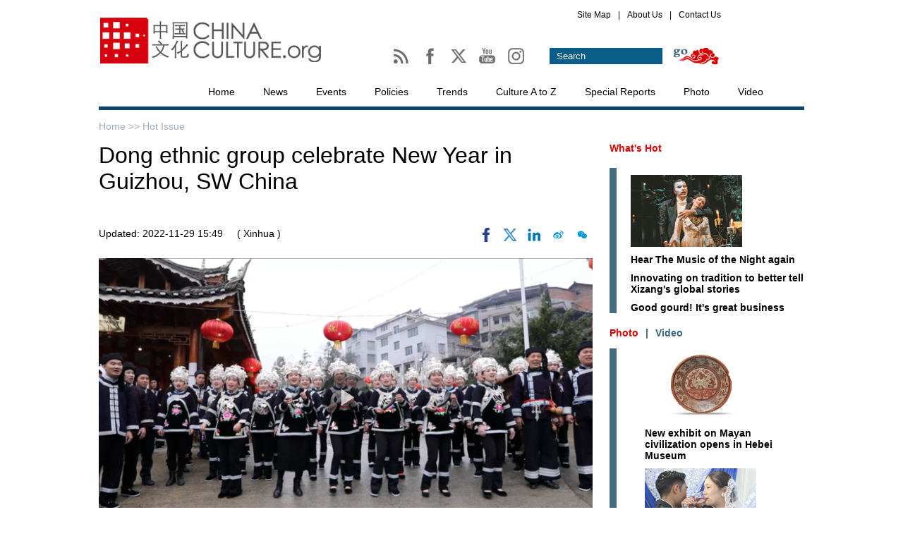

--- FILE ---
content_type: text/html;charset=UTF-8
request_url: http://en.chinaculture.org/a/202211/29/WS6385b9b2a31057c47eba1b02.html
body_size: 9521
content:
<!DOCTYPE html PUBLIC "-//W3C//DTD XHTML 1.0 Transitional//EN" "http://www.w3.org/TR/xhtml1/DTD/xhtml1-transitional.dtd">

<html xmlns="http://www.w3.org/1999/xhtml">
  <head>
    <meta http-equiv="Content-Type" content="text/html; charset=utf-8" />
    <meta name="viewport" content="width=device-width, initial-scale=1.0, minimum-scale=1.0, maximum-scale=1.0, user-scalable=no" />
    <title>Dong ethnic group celebrate New Year in Guizhou, SW China - chinaculture.org</title>
    <meta name="Keywords" content="dong,ethnic,guizhou,new year,heritage,culture,tradition" />
    <meta name="Description" content="People of the Dong ethnic group in Southwest China&#39;s Guizhou have celebrated their new year with traditional activities." />
    
      <meta property="og:xi" content="0" />
      <meta property="og:title" content="Dong ethnic group celebrate New Year in Guizhou, SW China" />
      <meta property="og:recommend" content="0" />
      <meta property="og:url" content="http://en.chinaculture.org/a/202211/29/WS6385b9b2a31057c47eba1b02.html" />
      <meta property="og:image" content="http://img2.chinadaily.com.cn/images/202211/29/6385b9b2a31057c4b4b091db.png" />
      
      <meta name="twitter:card" content="summary_large_image" />
      <meta name="twitter:site" content="@Chinacultureorg" />
      <meta name="twitter:title" content="Dong ethnic group celebrate New Year in Guizhou, SW China" />
      <meta name="twitter:description" content="People of the Dong ethnic group in Southwest China&#39;s Guizhou have celebrated their new year with traditional activities." />
      
        
        <meta name="twitter:image:src" content="http://img2.chinadaily.com.cn/images/202211/29/6385b9b2a31057c4b4b091de.png" />
        
        
        
        <meta name="twitter:image" content="http://img2.chinadaily.com.cn/images/202211/29/6385b9b2a31057c4b4b091de.png" />
        
        
      
      
      
      
      <meta name="shareImg" content="//img2.chinadaily.com.cn/images/202211/29/6385b9b2a31057c4b4b091db.png" />
      <meta name="msapplication-TileImage" content="http://en.chinaculture.org/image_e/2021/logo.jpg" />
      <link rel="apple-touch-icon-precomposed" href="http://en.chinaculture.org/image_e/2021/logo.jpg" />
    
    <link type="text/css" rel="stylesheet" href="//img2.chinadaily.com.cn/static/2020chinaculture/css/publicstyle.css?ver=10" />
    <link type="text/css" rel="stylesheet" href="//img2.chinadaily.com.cn/static/2020chinaculture/css/articstyle.css?ver=10" />
    <script type="text/javascript" xml:space="preserve" src="//img2.chinadaily.com.cn/static/2020chinaculture/js/qiehuan.js"></script><!--标签切换-->
    <script type="text/javascript" xml:space="preserve" src="//img2.chinadaily.com.cn/static/2020chinaculture/js/beijin.js?ver=2"></script><!--鼠标划上变色-->
    <script type="text/javascript" charset="utf-8" rel="stylesheet" xml:space="preserve" src="//img2.chinadaily.com.cn/static/2020chinaculture/js/search11.js"></script>
    <script type="text/javascript" charset="utf-8" rel="stylesheet" xml:space="preserve" src="//img2.chinadaily.com.cn/static/common/js/jquery.min-2.1.4.js"></script>
    <script type="text/javascript" charset="utf-8" rel="stylesheet" xml:space="preserve" src="//img2.chinadaily.com.cn/static/common/js/jweixin-1.0.0.js"></script>
    <script type="text/javascript" src="//www.chinadaily.com.cn/js/2020/qrcode.min.js" xml:space="preserve"></script><!--二维码生成-->
    <script src="//share.chinadaily.com.cn/wxshare/js/jsonps.js" xml:space="preserve"></script>
    
      <meta name="articaltype" content="VIDEO" />
      <meta name="filetype" content="1" />
      <meta name="publishedtype" content="1" />
      <meta name="pagetype" content="1" />
      <meta name="catalogs" content="5f967aeca31024ad0ba80fc1" />
      <meta name="contentid" content="WS6385b9b2a31057c47eba1b02" />
      <meta name="publishdate" content="2022-11-29" />
      <meta name="editor" content="顾馨" />
      <meta name="author" content="顾馨" />
      <meta name="source" content="Xinhua" />

      <!--来源-->
      <meta name="webterren_speical" content="6" />
      <meta name="sourcetype" content="6" />
    
  </head>

  <body>
    <script type="text/javascript" xml:space="preserve">

      function is_weixin(){
        var ua = navigator.userAgent.toLowerCase();
        if(ua.match(/MicroMessenger/i)=="micromessenger") {
          return true;
        } else {
          return false;
        }
      }
      var url =location.href;
      if(is_weixin()){
        console.log("微信验证");
        $.post('https://share.chinadaily.com.cn/wxshare/api/wxinit', {url:url}, function(data){
          wx.config({
            debug: false,
            appId: data.appid,
            timestamp: data.timestamp,
            nonceStr: data.noncestr,
            signature: data.sign,
            jsApiList: ['onMenuShareTimeline','onMenuShareAppMessage']
          }),
            wx.ready(function(){
            console.log("微信验证成功!");
            wx.onMenuShareTimeline({
              title: 'Dong ethnic group celebrate New Year in Guizhou, SW China',
              link: url,
              imgUrl: 'http://img2.chinadaily.com.cn/images/202211/29/6385b9b2a31057c4b4b091e2.png'
            });
            var data = {
              title: 'Dong ethnic group celebrate New Year in Guizhou, SW China',
              desc: 'People of the Dong ethnic group in Southwest China\'s Guizhou have celebrated their new year with traditional activities.',
              link: url,
              imgUrl: 'http://img2.chinadaily.com.cn/images/202211/29/6385b9b2a31057c4b4b091e2.png'
            };
            wx.onMenuShareAppMessage(data);
          }),
            wx.error(function(res){
            console.log("微信验证失败!");
          })
        });
      }
    </script>
    
        <!--头部-->
    <div class="cur-top">
      <div class="cur-top-one">
        <a href=""><img src="//img2.chinadaily.com.cn/static/2020chinaculture/img/bg-2.jpg" /></a>
      </div>
      <div class="cur-top-two">
        <div class="cur-map">
          <ul>
            <li><a href="http://en.chinaculture.org/sitemap">Site Map</a></li>
            <li><a href="">|</a></li>
            <li><a href="http://en.chinaculture.org/about">About Us</a></li>
            <li><a href="">|</a></li>
            <li><a href="http://en.chinaculture.org/contact">Contact Us</a></li>
          </ul>
        </div>
        <div class="cur-map-bottom">
          <div class="cur-map-bottom-left">
            <span><a href="http://en.chinaculture.org//Chinaculture-RSS.xml">
              <img src="http://en.chinaculture.org//image_e/2014WenTong/ico-1.jpg" id="Image1" onMouseOver="MM_swapImage('Image1','','http://en.chinaculture.org//image_e/2014WenTong/1ico-1.jpg',1)" onMouseOut="MM_swapImgRestore()" />
              </a></span> 
            <span><a href="http://www.facebook.com/pages/Chinacultureorg/1575300589358145?fref=ts">
              <img src="http://en.chinaculture.org//image_e/2014WenTong/ico-2.jpg" id="Image2" onMouseOver="MM_swapImage('Image2','','http://en.chinaculture.org//image_e/2014WenTong/2ico-2.jpg',1)" onMouseOut="MM_swapImgRestore()" />
              </a></span>
            <span><a href="https://twitter.com/chinacultureorg">
              <img src="https://www.chinadaily.com.cn/image_e/2024/x01.jpg" id="Image3" onMouseOver="MM_swapImage('Image3','','https://www.chinadaily.com.cn/image_e/2024/x02.jpg',1)" onMouseOut="MM_swapImgRestore()" />
              </a></span>
            <span><a href="https://youtube.com/chinacultureorg">
              <img src="http://en.chinaculture.org//image_e/2014WenTong/youtube01.jpg" id="Image4" onMouseOver="MM_swapImage('Image4','','http://en.chinaculture.org//image_e/2014WenTong/youtube02.jpg',1)" onMouseOut="MM_swapImgRestore()" />
              </a></span>
            <span><a href="https://www.instagram.com/china_culture/"><img src="http://en.chinaculture.org//image_e/2014WenTong/ins01.jpg" id="Image5" onMouseOver="MM_swapImage('Image5','','http://en.chinaculture.org//image_e/2014WenTong/ins02.jpg',1)" onMouseOut="MM_swapImgRestore()" /></a></span>   
          </div>
         <div class="cur-map-bottom-right">
             <form name="searchform" method="get" action="http://newssearch.chinadaily.com.cn/chinaculture/search" onSubmit="return do_search(this)" target="_blank" style="margin:0px; padding:0px; ">
          <p>
            <input class="text1" type="text" value="Search" name="query" id="searchText" onfocus="cleanword(this)" />
          </p>
          <p>
            <input class="sub" type="submit" value="" onClick="javascript:forumsubmit()" />
          </p>
        </form>
          </div>
        </div>
      </div>
    </div>
    <!--导航-->
    <div class="links">
      <ul>
        <li><a href="//en.chinaculture.org" target="_blank">Home</a></li>
        <!-- News 5f967aeaa31024ad0ba80f85-->
        <li>
          <a target="_blank" href="http://en.chinaculture.org/news">News</a>
          </li>
        <!-- Events 	5f967aeaa31024ad0ba80f80 -->
        <li>
          <a target="_blank" href="http://en.chinaculture.org/events">Events</a>
          </li>
        <!-- Policy 5f967aeaa31024ad0ba80f87 -->
        <li>
          <a target="_blank" href="http://en.chinaculture.org/policy">Policies</a>
          </li>
        <!-- Trends 5f967aeaa31024ad0ba80f8a -->
        <li>
          <a target="_blank" href="http://en.chinaculture.org/trends">Trends</a>
          </li>
        <!-- culture a-z 5f967aeaa31024ad0ba80f7e -->
        <li>
          <a target="_blank" href="http://en.chinaculture.org/culturea-z">Culture A to Z</a>
          </li>
        <!-- Special Reports  	5f967aeaa31024ad0ba80f8f -->
        <li>
          <a target="_blank" href="http://en.chinaculture.org/special_reports">Special Reports</a>
          </li>
        <!-- Photo 5f967aeaa31024ad0ba80f86 -->
        <li>
          <a target="_blank" href="http://en.chinaculture.org/photo">Photo</a>
          </li>
        <!-- Video 5f97d765a31024ad0ba8152d -->
        <li>
          <a target="_blank" href="http://en.chinaculture.org/video">Video</a>
          </li>
      </ul>
    </div>
        <div class="top-mobile" style="position:relative;">
      <div class="ico-menu">
        <img src="//img2.chinadaily.com.cn/static/2020chinaculture/img/menu-mon.png" />
      </div>
      <div class="logo">
        <a href="http://en.chinaculture.org" target="_top"><img src="http://en.chinaculture.org/image_e/2017/a-1.jpg" /></a>
      </div>
      <div class="ico-cn">
        
      </div>
    </div>
    <div class="m-menu">
      <ul>
        <li><a href="http://newssearch.chinadaily.com.cn/chinaculture/search" target="_top">Search</a></li>
        <li><a href="//en.chinaculture.org" target="_top">Home</a></li>
        <li>
          <a target="_top" href="http://en.chinaculture.org/news">News</a>
        </li>
        <li>
          <a target="_top" href="http://en.chinaculture.org/events">Events</a>
        </li>
        <li>
          <a target="_top" href="http://en.chinaculture.org/policy">Policies</a>
        </li>
        <li>
          <a target="_top" href="http://en.chinaculture.org/trends">Trends</a>
        </li>
        <li>
          <a target="_top" href="http://en.chinaculture.org/culturea-z">Culture A to Z</a>
        </li>
        <li>
          <a target="_top" href="http://en.chinaculture.org/special_reports">Special Reports</a>
        </li>
        <li>
          <a target="_top" href="http://en.chinaculture.org/photo">Photo</a>
        </li>
        <li>
          <a target="_top" href="http://en.chinaculture.org/video">Video</a>
        </li>
      </ul>
    </div>
  


    <div class="all">
      <!--面包屑导航-->
      <div class="bread-two">
        <a href="//en.chinaculture.org" target="_blank" shape="rect">Home &gt;&gt; </a><a target="_blank" shape="rect" href="http://en.chinaculture.org/news/hotissue">Hot Issue</a>
        <img class="share-ico" src="//img2.chinadaily.com.cn/static/2020chinaculture/img/share.png" />
      </div>
      <!--左边-->
      <div class="cur-left">
        <h1>Dong ethnic group celebrate New Year in Guizhou, SW China</h1>
        <h2></h2>
        <div class="artic-one">
          <span class="pubdate">Updated:  2022-11-29 15:49</span>
          <span class="source">( Xinhua )</span>
          <span class="sharearea">
            <a title="facebook" style="cursor:pointer; " target="_blank" shape="rect" href="https://www.facebook.com/sharer.php?title=Dong ethnic group celebrate New Year in Guizhou, SW China&amp;u=http://en.chinaculture.org/a/202211/29/WS6385b9b2a31057c47eba1b02.html"><img src="https://www.chinadaily.com.cn/image_e/2020/facebook.png" height="17px" /></a>
            <a title="twitter" style="cursor:pointer;" target="_blank" shape="rect" href="https://twitter.com/share?text=Dong ethnic group celebrate New Year in Guizhou, SW China&amp;url=http://en.chinaculture.org/a/202211/29/WS6385b9b2a31057c47eba1b02.html"><img src="https://www.chinadaily.com.cn/image_e/2024/x.png" /></a>
            <a title="linkedin" style="cursor:pointer;" target="_blank" shape="rect" href="http://www.linkedin.com/shareArticle?mini=true&amp;title=Dong ethnic group celebrate New Year in Guizhou, SW China&amp;url=http://en.chinaculture.org/a/202211/29/WS6385b9b2a31057c47eba1b02.html"><img src="https://www.chinadaily.com.cn/image_e/2020/linkedin.png" /></a>
            <a title="weibo" style="cursor:pointer;" target="_blank" shape="rect" href="https://service.weibo.com/share/share.php?appkey=2152474398&amp;type=3&amp;title=Dong ethnic group celebrate New Year in Guizhou, SW China&amp;pic=http://img2.chinadaily.com.cn/images/202211/29/6385b9b2a31057c4b4b091db.png&amp;url=http://en.chinaculture.org/a/202211/29/WS6385b9b2a31057c47eba1b02.html"><img src="//img2.chinadaily.com.cn/static/common/img/wb.png" /></a>
            <a title="weixin" style="cursor:pointer;" shape="rect"><img id="weixinqrcode" src="//img2.chinadaily.com.cn/static/common/img/wx.png" /></a>
          </span>
        </div>
        <div id="qrcode">
          <span>Share - WeChat<img src="https://www.chinadaily.com.cn/image_e/2020/timg.jpg" width="20px" height="20px" /></span>
          <div id="qrcodearea">
          </div>
        </div>
        <div class="share">
          <div class="share-core">
            <a title="weibo" target="_blank" shape="rect" href="https://service.weibo.com/share/share.php?appkey=2152474398&amp;type=3&amp;title=Dong ethnic group celebrate New Year in Guizhou, SW China&amp;pic=http://img2.chinadaily.com.cn/images/202211/29/6385b9b2a31057c4b4b091db.png&amp;url=http://en.chinaculture.org/a/202211/29/WS6385b9b2a31057c47eba1b02.html"><img src="//www.chinadaily.com.cn/image_e/2020/share/weibo.png" /></a>
            <a title="facebook" target="_blank" shape="rect" href="https://www.facebook.com/sharer.php?title=Dong ethnic group celebrate New Year in Guizhou, SW China&amp;u=http://en.chinaculture.org/a/202211/29/WS6385b9b2a31057c47eba1b02.html"><img src="//www.chinadaily.com.cn/image_e/2020/share/facebook.png" /></a>
            <a title="twitter" target="_blank" shape="rect" href="https://twitter.com/share?text=Dong ethnic group celebrate New Year in Guizhou, SW China&amp;url=http://en.chinaculture.org/a/202211/29/WS6385b9b2a31057c47eba1b02.html"><img src="//www.chinadaily.com.cn/image_e/2020/share/twitter.png" /></a>
            <a title="linkedin" target="_blank" shape="rect" href="http://www.linkedin.com/shareArticle?mini=true&amp;title=Dong ethnic group celebrate New Year in Guizhou, SW China&amp;url=http://en.chinaculture.org/a/202211/29/WS6385b9b2a31057c47eba1b02.html"><img src="//www.chinadaily.com.cn/image_e/2020/share/linkedin.png" /></a>
          </div>
          <div class="share-close">
            <span>CLOSE</span>
          </div>
        </div>
        <div id="Content" class="artic-three">
           
          <iframe scrolling="no" frameborder="0" allowfullscreen="true" id="playerFrameP" src="https://v-hls.chinadaily.com.cn/playerv2/index.html?src=//v-hls.chinadaily.com.cn/stream/606633/c4dd10e3-cdf1-45d5-93b7-91e144f6b455/b671b008-6805-485e-9cbe-2075b64eebec_h.m3u8&amp;p=//img2.chinadaily.com.cn/images/202211/29/6385b9b2a31057c4b4b091de.png&amp;l=en&amp;ra=16:9&amp;c=5f967aeca31024ad0ba80fc1&amp;s=WS6385b9b2a31057c47eba1b02&amp;d=20221129154946&amp;t=Dong+ethnic+group+celebrate+New+Year+in+Guizhou%2C+SW+China"> </iframe>
        
        
          <p>People of the Dong ethnic group in Southwest China's Guizhou have celebrated their new year with traditional activities.</p>

        </div>
        <!--分页-->
        
      
    
        <div class="selectpage">
          <!--移动分页-->
          
        </div>
        <!-- Related Stories-->
        <!-- <cms:storylist th:attr="channelId=|${site.dirname}|,type='column',columnId=|${column.uuid}|,count='10'">
<div class="all-title-article">
Related Stories
</div>

<div class="relate">
<ul><th:block th:each="story,iterStat:${storyList}">
<li th:unless="${#arrays.isEmpty(story.editorRecommends)}" th:each="s,i:${story.editorRecommends}"><a th:href="${s.url}" th:utext="${s.title}" target="_blank"></a></li>
</th:block>
</ul>

</div>

</cms:storylist>	-->
        <script xml:space="preserve">
          //<![CDATA[
          $(document).ready(function(){
            $(".ico-menu").click(function(){
              if($(".m-menu").css("display")=='block')
                $(".m-menu").hide();
              else $(".m-menu").show();
            });
            $(".all").click(function(){
              if($(".m-menu").css("display")=='block')
                $(".m-menu").hide();
            });
            $(".logo").click(function(){
              if($(".m-menu").css("display")=='block')
                $(".m-menu").hide();
            });
            $(".ico-cn").click(function(){
              if($(".m-menu").css("display")=='block')
                $(".m-menu").hide();
            });
            /*以下为分享*/
            $("#weixinqrcode").click(function(){
              $(".moreshare").hide();
              if($("#qrcode").css("display")=='block')
                $("#qrcode").hide();
              else $("#qrcode").show();
            });
            $("#qrcode span img").click(function(){
              if($("#qrcode").css("display")=='block')
                $("#qrcode").hide();
            });
            var qrcode = new QRCode(document.getElementById("qrcodearea"), {
              width : 180,
              height : 180
            });
            var curUrl = location.href;
            qrcode.makeCode(curUrl);
            $(".share-ico").click(function(){
              if($(".share").css("display")=='block')
                $(".share").hide();
              else $(".share").show();
            });
            $(".share-close").click(function(){
              $(".share").hide();
            });
            $(".top-mobile").click(function(){
              if($(".share").css("display")=='block')
                $(".share").hide();
            });
            $(".cur-left").click(function(){
              if($(".share").css("display")=='block')
                $(".share").hide();
            });
          });
          //]]>
        </script>
        <div class="tabbb">
          <!-- 点击切换1 begin -->
          <div class="Menuboxb-p">
            <ul>
              <li id="twooo1" onmouseover="setTabbb('twooo',1,8)" class="hover3">News </li>
              <li id="twooo2" onmouseover="setTabbb('twooo',2,8)">Events</li>
              <li id="twooo3" onmouseover="setTabbb('twooo',3,8)">Trends </li>
              <li id="twooo4" onmouseover="setTabbb('twooo',4,8)"> Culture A-Z</li>

            </ul>
          </div>
          <div class="Contentboxb-p">
            <div id="conbb_twooo_1">
              <div class="c-p">
                
                  
                
              </div>
              <div class="f-u">
                
                  <ul>
                      <li><a target="_blank" shape="rect" href="//en.chinaculture.org/a/202511/17/WS691ae99da310d6866eb29e98.html">Wuxi celebrated as China's first UNESCO City of Music</a></li>
                      <li><a target="_blank" shape="rect" href="//en.chinaculture.org/a/202511/17/WS691ae0f6a310d6866eb29e7a.html">New exhibit on Mayan civilization opens in Hebei Museum</a></li>
                      <li><a target="_blank" shape="rect" href="//en.chinaculture.org/a/202511/17/WS691a62eea310d6866eb29c42.html">Homebound youth stir rural revival</a></li>
                      <li><a target="_blank" shape="rect" href="//en.chinaculture.org/a/202511/17/WS691a6196a310d6866eb29c36.html">Creating cultural harmony across continents</a></li>
                      <li><a target="_blank" shape="rect" href="//en.chinaculture.org/a/202511/17/WS691a5b5ca310d6866eb29c14.html">Butterfly motifs shape orchestra's inaugural Italy tour</a></li>
                      <li><a target="_blank" shape="rect" href="//en.chinaculture.org/a/202511/17/WS691a5aa0a310d6866eb29c0d.html">Hear The Music of the Night again</a></li>
                  </ul>
                
              </div>
            </div>
            <div id="conbb_twooo_2" style="display:none">
              <div class="c-p">
                
                  
                    <a target="_blank" shape="rect" href="//en.chinaculture.org/a/202009/30/WS5fc45db5a31024ad0ba98657.html"><img src="//img2.chinadaily.com.cn/images/202012/02/5fc7320ea31024adbda5d0e8.jpeg" /></a>
                    <p><a target="_blank" shape="rect" href="//en.chinaculture.org/a/202009/30/WS5fc45db5a31024ad0ba98657.html">Wuhan's landmark tower to open night tours</a></p>
                  
                
              </div>
              <div class="f-u">
                
                  <ul>
                      <li><a target="_blank" shape="rect" href="//en.chinaculture.org/a/202511/08/WS690ea819a310fc20369a3e73.html">Finding unity in the spirit of tai chi</a></li>
                      <li><a target="_blank" shape="rect" href="//en.chinaculture.org/a/202511/06/WS690be420a310bfcd27fc50e1.html">Gilded in gold</a></li>
                      <li><a target="_blank" shape="rect" href="//en.chinaculture.org/a/202510/27/WS68ff12f1a310f735438b72a9.html">Stamp honors Taiwan's restoration day</a></li>
                      <li><a target="_blank" shape="rect" href="//en.chinaculture.org/a/202510/17/WS68f2052da310f735438b5a0d.html">'Beijing in Translation' special stand dazzles at Frankfurt Book Fair</a></li>
                      <li><a target="_blank" shape="rect" href="//en.chinaculture.org/a/202510/17/WS68f20169a310f735438b5a00.html">Handel's Rinaldo brings Baroque splendor to Beijing</a></li>
                      <li><a target="_blank" shape="rect" href="//en.chinaculture.org/a/202510/15/WS68ef5b91a310f735438b5273.html">Former Italian PM calls for new initiatives to strengthen Europe-China relations</a></li>
                  </ul>
                
              </div>

            </div>
            <div id="conbb_twooo_3" style="display:none">
              <div class="c-p">
                
                  
                
              </div>
              <div class="f-u">
                
                  <ul>
                      <li><a target="_blank" shape="rect" href="//en.chinaculture.org/a/202511/04/WS69094dc7a310f215074b8c07.html">Women entrepreneurs transforming rural communities</a></li>
                      <li><a target="_blank" shape="rect" href="//en.chinaculture.org/a/202511/04/WS69094a1da310f215074b8bf3.html">Fresh beef from food chains redefines fine dining with provenance and texture</a></li>
                      <li><a target="_blank" shape="rect" href="//en.chinaculture.org/a/202511/03/WS6907f1bea310f215074b8897.html">The light beyond our sight</a></li>
                      <li><a target="_blank" shape="rect" href="//en.chinaculture.org/a/202510/06/WS68e332cfa310f735438b3a62.html">Dual holidays, boom in family travel boosting tourism demand</a></li>
                      <li><a target="_blank" shape="rect" href="//en.chinaculture.org/a/202510/06/WS68e32c4ba310f735438b3a44.html">Yangtze porpoise swims back from the brink</a></li>
                      <li><a target="_blank" shape="rect" href="//en.chinaculture.org/a/202510/06/WS68e328f4a310f735438b3a27.html">Visa policies bring more visitors to Bali, beyond</a></li>
                  </ul>
                
              </div>

            </div>
            <div id="conbb_twooo_4" style="display:none">
              <div class="c-p">
                
                  
                    <a target="_blank" shape="rect" href="//en.chinaculture.org/a/202511/07/WS690d360ea310bfcd27fc54ff.html"><img src="//img2.chinadaily.com.cn/images/202511/07/690d360ea310bfcda0014da1.jpeg" /></a>
                    <p><a target="_blank" shape="rect" href="//en.chinaculture.org/a/202511/07/WS690d360ea310bfcd27fc54ff.html">Start of Winter: Prelude to winter</a></p>
                  
                
              </div>
              <div class="f-u">
                
                  <ul>
                      <li><a target="_blank" shape="rect" href="//en.chinaculture.org/a/202508/23/WS68a90488a310851ffdb4fae0.html">End of Heat: End of Summer</a></li>
                      <li><a target="_blank" shape="rect" href="//en.chinaculture.org/a/202508/07/WS6893eb3ca3108a99c19058a3.html">Start of Autumn: Summer's last verse</a></li>
                      <li><a target="_blank" shape="rect" href="//en.chinaculture.org/a/202507/22/WS687ec808a310ad07b5d911fd.html">Major Heat: Midsummer deepens</a></li>
                      <li><a target="_blank" shape="rect" href="//en.chinaculture.org/a/202506/11/WS68494741a310a04af22c5aad.html">Dragon Boat Festival: How did the ancients use mugwort to prevent disease?</a></li>
                      <li><a target="_blank" shape="rect" href="//en.chinaculture.org/a/202506/11/WS6849449da310a04af22c5aa4.html">Dragon Boat Festival: Why do people eat 'zongzi'?</a></li>
                      <li><a target="_blank" shape="rect" href="//en.chinaculture.org/a/202505/30/WS64929af5a310bf8a75d6b1e3.html">Living Heritage: Duanwu</a></li>
                  </ul>
                
              </div>
            </div>
          </div>
        </div>
        
          
        
      </div>
      <!--右边-->
      <div class="cur-right">
        <!--大标题-->
        <div class="all-title">
         
<a target="_blank" shape="rect" href="//en.chinaculture.org/whatshot">What's Hot</a>

        </div>
        <!--Special Reports -->
        <div class="cur-right-one-p">
          
            
              <div class="cur-sp-p">
                <a target="_blank" shape="rect" href="//en.chinaculture.org/a/202511/17/WS691a5aa0a310d6866eb29c0d.html"><img src="//img2.chinadaily.com.cn/images/202511/17/691a5aa0a310d68600f26e19.jpeg" /></a>
                <p><a target="_blank" shape="rect" href="//en.chinaculture.org/a/202511/17/WS691a5aa0a310d6866eb29c0d.html">Hear The Music of the Night again</a></p>
              </div>
            
            
              <div class="cur-sp-p">
                
                <p><a target="_blank" shape="rect" href="//en.chinaculture.org/a/202511/14/WS6916761ba310d6866eb29672.html">Innovating on tradition to better tell Xizang's global stories</a></p>
              </div>
            
            
              <div class="cur-sp-p">
                
                <p><a target="_blank" shape="rect" href="//en.chinaculture.org/a/202511/14/WS6916739ba310d6866eb29664.html">Good gourd! It's great business</a></p>
              </div>
            

        </div>
        <div class="tab">
          <div class="Menubox">
            <ul>
              <li id="two1" onmouseover="setTab('two',1,5)" class="hover">Photo</li>
              <li>|</li>
              <li id="two2" onmouseover="setTab('two',2,5)">Video</li>
            </ul>
          </div>
          <div class="Contentbox">
            <div id="con_two_1">
              
                
                  <div class="cur-sp-p">
                    <a target="_blank" shape="rect" href="//en.chinaculture.org/a/202511/17/WS691ae0f6a310d6866eb29e7a.html"><img src="//img2.chinadaily.com.cn/images/202511/17/691ae0f6a310d68600f2792d.jpeg" /></a>
                    <p><a target="_blank" shape="rect" href="//en.chinaculture.org/a/202511/17/WS691ae0f6a310d6866eb29e7a.html">New exhibit on Mayan civilization opens in Hebei Museum</a></p>
                  </div>
                
                
                  <div class="cur-sp-p">
                    <a target="_blank" shape="rect" href="//en.chinaculture.org/a/202511/15/WS6917d290a310d6866eb29a00.html"><img src="//img2.chinadaily.com.cn/images/202511/15/6917d290a310d68600f263e9.jpeg" /></a>
                    <p><a target="_blank" shape="rect" href="//en.chinaculture.org/a/202511/15/WS6917d290a310d6866eb29a00.html">An autumn of vows</a></p>
                  </div>
                
              
            </div>
            <div id="con_two_2" style="display:none">  
              
                
                  <div class="cur-sp-p">
                    <a target="_blank" shape="rect" href="//en.chinaculture.org/a/202511/15/WS6918030ea310d6866eb29af0.html"><img src="//img2.chinadaily.com.cn/images/202511/15/69180366a310d68600f26862.jpeg" /></a>
                    <p><a target="_blank" shape="rect" href="//en.chinaculture.org/a/202511/15/WS6918030ea310d6866eb29af0.html">From Suzhou to the stars: An artisan's embroidered vision</a></p>
                  </div>
                
                
                  <div class="cur-sp-p">
                    <a target="_blank" shape="rect" href="//en.chinaculture.org/a/202511/14/WS6916f725a310d6866eb29973.html"><img src="//img2.chinadaily.com.cn/images/202511/14/6916f725a310d68600f2603c.png" /></a>
                    <p><a target="_blank" shape="rect" href="//en.chinaculture.org/a/202511/14/WS6916f725a310d6866eb29973.html">A fun adventure with Wukong at the WIC Wuzhen Summit</a></p>
                  </div>
                
              
            </div>
          </div>
        </div>
        <!--大标题-->
        <div class="all-title">
          Most Popular
        </div>
        <!--Most Popular-->
        <div class="tabb">
          <!-- 点击切换1 begin -->
          <div class="Menuboxb">
            <ul>
              <li id="twoo1" onmouseover="setTabb('twoo',1,8)" class="hover2">This Week</li>
              <li id="twoo2" onmouseover="setTabb('twoo',2,8)">Photo</li>
            </ul>
          </div>
          <div class="Contentboxb">
            <div id="conb_twoo_1">
              <script src="https://www.chinadaily.com.cn/html/topnews/ismp_culture-7.js" type="text/javascript" xml:space="preserve"></script>
              <script type="text/javascript" xml:space="preserve">
                //<![CDATA[
                var num = cd_json.length;

                document.write('<ul>');
                for(var i=0;i<num;i++){
                  document.write('<li><a href="'+cd_json[i].url+'" target="_blank">'+cd_json[i].title+'<\/a><\/li>');
                }
                document.write('<\/ul>');
                //]]>
              </script>
            </div>
            <div id="conb_twoo_2" style="display:none">
              
                
                  <div class="p-ho">
                    <a target="_blank" shape="rect" href="//en.chinaculture.org/a/202511/17/WS691ae0f6a310d6866eb29e7a.html"><img src="//img2.chinadaily.com.cn/images/202511/17/691ae0f6a310d68600f2792d.jpeg" /></a>
                    <h3><a target="_blank" shape="rect" href="//en.chinaculture.org/a/202511/17/WS691ae0f6a310d6866eb29e7a.html">New exhibit on Mayan civilization opens in Hebei Museum</a></h3>
                  </div>
                
                
                  <div class="p-ho">
                    <a target="_blank" shape="rect" href="//en.chinaculture.org/a/202511/15/WS6917d290a310d6866eb29a00.html"><img src="//img2.chinadaily.com.cn/images/202511/15/6917d290a310d68600f263e9.jpeg" /></a>
                    <h3><a target="_blank" shape="rect" href="//en.chinaculture.org/a/202511/15/WS6917d290a310d6866eb29a00.html">An autumn of vows</a></h3>
                  </div>
                
                
                  <div class="p-ho">
                    <a target="_blank" shape="rect" href="//en.chinaculture.org/a/202511/14/WS6916c90da310d6866eb29874.html"><img src="//img2.chinadaily.com.cn/images/202511/14/6916c90da310d68600f25bce.jpeg" /></a>
                    <h3><a target="_blank" shape="rect" href="//en.chinaculture.org/a/202511/14/WS6916c90da310d6866eb29874.html">Ancient writings of East and West inspire calligraphy</a></h3>
                  </div>
                
                
                  <div class="p-ho">
                    <a target="_blank" shape="rect" href="//en.chinaculture.org/a/202511/13/WS69159c05a310d6866eb29577.html"><img src="//img2.chinadaily.com.cn/images/202511/13/69159c05a310d68600f2482e.jpeg" /></a>
                    <h3><a target="_blank" shape="rect" href="//en.chinaculture.org/a/202511/13/WS69159c05a310d6866eb29577.html">Aurora seen in Heilongjiang, NE China</a></h3>
                  </div>
                
                
                  <div class="p-ho">
                    <a target="_blank" shape="rect" href="//en.chinaculture.org/a/202511/12/WS691451eba310d6866eb29252.html"><img src="//img2.chinadaily.com.cn/images/202511/12/691451eba310d68600f23394.jpeg" /></a>
                    <h3><a target="_blank" shape="rect" href="//en.chinaculture.org/a/202511/12/WS691451eba310d6866eb29252.html">Shijiazhuang exhibit showcases paintings from Liu Liyong and his students</a></h3>
                  </div>
                
                
                  <div class="p-ho">
                    <a target="_blank" shape="rect" href="//en.chinaculture.org/a/202511/12/WS69143b71a310d6866eb29203.html"><img src="//img2.chinadaily.com.cn/images/202511/12/69143b71a310d68600f22f7b.jpeg" /></a>
                    <h3><a target="_blank" shape="rect" href="//en.chinaculture.org/a/202511/12/WS69143b71a310d6866eb29203.html">Pink-purple buckwheat fields bloom in Guizhou province</a></h3>
                  </div>
                
              
            </div>
          </div>
        </div>

      </div>
    </div>
    <div style=" clear:both">&nbsp;</div>
    
        <!--底部-->
    <div class="dibu">
      <div class="dibu-one">
        <ul>
          <li class="spic"><a href="http://en.chinaculture.org/news" target="_blank">News</a></li>
          <li><a href="http://en.chinaculture.org/news/exchange" target="_blank">Cultural Exchange</a></li>
          <li><a href="http://en.chinaculture.org/news/exclusive" target="_blank">Exclusive</a></li>
          <li><a href="http://en.chinaculture.org/news/hotissue" target="_blank">Hot Issue</a></li>
        </ul>
      </div>
      <div class="dibu-one">
        <ul>
          <li class="spic"><a href="http://en.chinaculture.org/events" target="_blank">Events </a></li>
          <li><a href="http://en.chinaculture.org/events/projects" target="_blank">Major Projects</a></li>
          <li><a href="http://en.chinaculture.org/events/listing" target="_blank">Event Listing</a></li>
          <li><a href="http://en.chinaculture.org/events/calendar" target="_blank">Calendar</a></li>
        </ul>
      </div>
      <div class="dibu-one">
        <ul>
          <li class="spic"><a href="http://en.chinaculture.org/policy" target="_blank">Policy  </a></li>
        </ul>
      </div>
      <div class="dibu-one">
        <ul>
          <li class="spic"><a href="http://en.chinaculture.org/trends" target="_blank">Trends</a></li>
        </ul>
      </div>
      <div class="dibu-one">
        <ul>
          <li class="spic"><a href="http://en.chinaculture.org/culturea-z" target="_blank">Culture A-Z</a></li>
          <li><a href="http://en.chinaculture.org/culturea-z/calligraphy-painting/" target="_blank">Calligraphy &amp; Painting</a></li>
          <li><a href="http://en.chinaculture.org/culturea-z/language-literature/" target="_blank">Language &amp; Literature</a></li>
          <li><a href="http://en.chinaculture.org/culturea-z/music-dance/" target="_blank">Music &amp; Dance</a></li>
          <li><a href="http://en.chinaculture.org/culturea-z/opera-drama/" target="_blank">Opera &amp; Drama</a></li>
          <li><a href="http://en.chinaculture.org/culturea-z/folkart/" target="_blank">Folk Art </a></li>
          <li><a href="http://en.chinaculture.org/culturea-z/film-tv/" target="_blank">Film &amp; TV</a></li>
          <li><a href="http://en.chinaculture.org/culturea-z/architecture-garden/" target="_blank">Architecture &amp; Garden</a></li>
          <li><a href="http://en.chinaculture.org/culturea-z/food-health/" target="_blank">Food &amp; Health</a></li>
          <li><a href="http://en.chinaculture.org/culturea-z/philosophy" target="_blank">Philosophy</a></li>
          <li><a href="http://en.chinaculture.org/culturea-z/handicrafts" target="_blank">Handicrafts</a></li>
          <li><a href="http://en.chinaculture.org/culturea-z/festivals-customs" target="_blank">Festivals &amp; Customs</a></li>
          <li><a href="http://en.chinaculture.org/culturea-z/clothing-ornaments" target="_blank">Clothing &amp; Ornaments</a></li>
          <li><a href="http://en.chinaculture.org/culturea-z/myths-legends" target="_blank">Myths &amp; Legends</a></li>
          <li><a href="http://en.chinaculture.org/culturea-z/heritage" target="_blank">World Heritage</a></li>
          <li><a href="http://en.chinaculture.org/culturea-z/ich" target="_blank">Intangible Cultural Heritage</a></li>

        </ul>
      </div>
      <div class="dibu-one">
        <ul>
          <li class="spic"><a href="http://en.chinaculture.org/special_reports" target="_blank">  Special Reports </a></li>
        </ul>
      </div>
      <div class="dibu-one">
        <ul>
          <li class="spic"><a href="#">Photo &amp; Video </a></li>
          <li><a href="http://en.chinaculture.org/photo" target="_blank">Photo</a></li>
          <li><a href="http://en.chinaculture.org/video" target="_blank">Video</a></li>
        </ul>
      </div>
      <div class="dibu-one">
        <ul>
          <li class="spic"><a href="http://en.chinaculture.org/50011363" target="_blank"> Services</a></li>
          <li><a href="http://en.chinaculture.org/50011363/institutions" target="_blank">Institutions</a></li>
          <li><a href="http://en.chinaculture.org/50011363/troupes" target="_blank">Troupes </a></li>
          <li><a href="http://en.chinaculture.org/50011363/museums" target="_blank">Museums</a></li>
          <li><a href="http://en.chinaculture.org/50011363/embassies" target="_blank">Culture Sections of Chinese Embassies</a></li>
          <li><a href="http://en.chinaculture.org/50011363/ccc" target="_blank">China Cultural Centers</a></li>
        </ul>
        <img src="https://www.chinadaily.com.cn/image_e/2024/share-bottom20240813.jpg" usemap="#Map" border="0" />
        <map name="Map" id="Map">
          <area shape="circle" coords="40,46,18" href="http://www.facebook.com/pages/Chinacultureorg/1575300589358145?fref=ts" />
          <area shape="circle" coords="87,46,18" href="https://twitter.com/chinacultureorg" />
          <area shape="circle" coords="134,46,18" href="https://youtube.com/chinacultureorg" />
          <area shape="circle" coords="182,47,18" href="https://www.instagram.com/china_culture/ " />
        </map>
      </div>
    </div>
    <div class="footer">
      <div class="ic-o"><a href="http://en.chinaculture.org/index.html"><img src="http://en.chinaculture.org/image_e/2014WenTong/p-11.jpg" /></a></div>
      <div class="ic-u">
        <p>Presented by Chinaculture Registration Number: 京ICP备13028878号-4</p>
        <p>Copyright © <script>

          var oTime = new Date();
          document.write(oTime.getFullYear());

          </script> Ministry of Culture and Tourism, P.R.China. All rights reserved</p>
        <p><a href="http://www.beian.gov.cn/portal/registerSystemInfo?recordcode=11010502035176" style="color:#000; text-decoration:none;" target="_blank"><img border="0" style="float:left;" src="//img2.chinadaily.com.cn/static/2020chinaculture/img/gwab.png" />京公网安备 11010502035176号</a></p>
      </div>
    </div>
    <div class="m-footer">
      <p>Presented by Chinaculture Registration Number: 京ICP备13028878号-4</p>
      <p>Copyright © <script>

        var oTime = new Date();
        document.write(oTime.getFullYear());

        </script> Ministry of Culture and Tourism, P.R.China. All rights reserved</p>
      <p><a href="http://www.beian.gov.cn/portal/registerSystemInfo?recordcode=11010502035176" target="_blank"><img border="0" style="float:left;" src="//img2.chinadaily.com.cn/static/2020chinaculture/img/gwab.png" />京公网安备 11010502035176号</a></p>
    </div>
  

    
      <div style="display:none">
        <script type="text/javascript">
          //<![CDATA[
          document.write(unescape("%3Cscript src='//cl2.webterren.com/webdig.js?z=16' type='text/javascript'%3E%3C/script%3E"));
          //]]>
        </script>
        <script type="text/javascript">
          //<![CDATA[
          wd_paramtracker("_wdxid=000000000000000000000000000000000000000000")
          //]]>
        </script>
      </div>
      <!--心动统计系统 -->
      <script src="https://xd.cdurl.cn/xdsens/autotrack.js" type="text/javascript" data-config="{'host':'//xd.cdurl.cn/receiver', 'project':'Chinadailyvideo','token':'a5a00812e91149238d371a308cb61e40'}"></script>
    

  </body>

       <script>
    //<![CDATA[
    document.addEventListener("DOMContentLoaded", function() {
      // 获取div#Content中的所有iframe
      const contentDiv = document.getElementById('Content');
      if (contentDiv) {
        const targetIframes = contentDiv.querySelectorAll("iframe");
        
        // 遍历并执行调整函数
        targetIframes.forEach(iframe => {
          adjustIframeContainerSize(iframe);
        });
      } else {
        console.warn('未找到div#Content元素');
      }
    });

    function adjustIframeContainerSize(iframe) {
      if (!iframe) {
        console.warn('未找到 iframe 元素');
        return;
      }

      // 获取iframe的ID
      const iframeId = iframe.id.replace(/[^a-zA-Z]/g, "");
      console.log(iframeId)
      let vr;

      // 根据不同ID设置不同的ra值
      if (iframeId === 'playerFrameN') {
        // 从src中提取ra参数
        const iframeSrc = iframe.src;
        console.log("当前 iframe 的 src:", iframeSrc);
        
        try {
          const videoUrl = new URL(iframeSrc);
          vr = videoUrl.searchParams.get("ra") || "16:9";
        } catch (e) {
          console.error("解析URL失败:", e);
          vr = "16:9"; // 解析失败时使用默认值
        }
      } else if (iframeId === 'playerFrameV') {
        // 固定为9:16
        vr = "9:16";
      } else if (iframeId === 'playerFrameP') {
        // 固定为16:9
        vr = "16:9";
      } else {
        // 对于其他ID的iframe，使用默认比例
        console.log(`未处理的iframe ID: ${iframe.id}，使用默认比例`);
        vr = "16:9";
        return; // 如果不需要处理其他ID的iframe，可以取消此行注释
      }

      console.log(`iframe ID: ${iframe.id}，使用的比例值:`, vr);

      // 解析宽高比
      const ratioParts = vr.split(":").map(Number);
      if (ratioParts.length !== 2 || isNaN(ratioParts[0]) || isNaN(ratioParts[1])) {
        console.error("无效的比例值，使用默认16:9");
        ratioParts = [16, 9];
      }
      const [videoW, videoH] = ratioParts;
      const videoRatio = videoW / videoH;

      // 调整iframe尺寸
      const parent = iframe.parentElement;
      if (!parent) {
        console.warn('iframe没有父元素');
        return;
      }
      
      const parentWidth = parent.offsetWidth;
      
      function isMobileDevice() {
        return /Harmony|OpenHarmony|Android|webOS|iPhone|iPad|iPod|BlackBerry|IEMobile|Opera Mini/i.test(navigator.userAgent);
      }

      function updateContainerWidth() {
        if (isMobileDevice()) {
          console.log("这是移动设备");
          iframe.style.width = parentWidth + "px";
          iframe.style.height = parentWidth / videoRatio + "px";
        } else {
          console.log("这是PC/桌面设备");
          if (videoRatio > 1) {
            iframe.style.width = parentWidth + "px";
            iframe.style.height = parentWidth / videoRatio + "px";
          } else {
            iframe.style.width = parentWidth * 0.6 + "px";
            iframe.style.height = (parentWidth * 0.6) / videoRatio + "px";
          }
        }
        console.log(`width: ${iframe.style.width}, height: ${iframe.style.height}`);
      }

      updateContainerWidth();
      iframe.addEventListener("load", updateContainerWidth);
      // 监听窗口大小变化，重新调整尺寸
      window.addEventListener("resize", updateContainerWidth);
    }
    //]]>
</script>
    
</html>


--- FILE ---
content_type: text/html
request_url: https://v-hls.chinadaily.com.cn/playerv2/index.html?src=//v-hls.chinadaily.com.cn/stream/606633/c4dd10e3-cdf1-45d5-93b7-91e144f6b455/b671b008-6805-485e-9cbe-2075b64eebec_h.m3u8&p=//img2.chinadaily.com.cn/images/202211/29/6385b9b2a31057c4b4b091de.png&l=en&ra=16:9&c=5f967aeca31024ad0ba80fc1&s=WS6385b9b2a31057c47eba1b02&d=20221129154946&t=Dong+ethnic+group+celebrate+New+Year+in+Guizhou%2C+SW+China
body_size: 2056
content:
<!DOCTYPE html>
<html lang="zh_CN" xmlns:th="http://www.thymeleaf.org">
<head>
<meta charset="utf-8"/>
<title>VIDEO - CHINADAILY.COM.CN</title>
  <script type="text/javascript" charset="utf-8" rel="stylesheet" xml:space="preserve" src="https://img2.chinadaily.com.cn/static/common/js/jquery.min.js"></script>
      <script src="js/xplayindex.js"></script>
  <script src="js/xplayhlsindex.js"></script>
<style>
*{margin:0px; padding:0px;}
  html, body {
    margin: 0;
    padding: 0;
    width: 100%;
    height: 100%;
    overflow: hidden;
    box-sizing: border-box;
  }
  #mse{width:100%;height:100%;}
#videoUrl{display:none;}
/* 视频容器样式 自己定义视频容器的高宽 */
/* 手机适配 */
@media screen and (max-width: 768px) {
#mse {
  margin:0px;
  padding:0px;
  width: 100%;
  height: 100%;
}
.xgplayer {
  position: relative !important;
}
.xgplayer .xgplayer-controls {
  position: absolute !important;
  bottom: 0;
  left: 0;
  right: 0;
}
}
</style>
</head>
<body>
<a id="videoUrl" href="https://v-hls.chinadaily.com.cn/player/player.html?src=//v-hls.chinadaily.com.cn/stream/607521/78c93add-09cf-4da8-b42d-b5722f8f1bf8/ab569e65-2223-4a92-8554-9463123280a0_v.m3u8&amp;p=//img2.chinadaily.com.cn/images/202507/17/6878b971a310ad07ab7d8b35.jpeg&amp;l=en&amp;ra=9:16&amp;c=65b71c4ea3105f21a507ed9b&amp;s=WS685dfaffa310a04af22c8d42&amp;d=20250627095925&amp;t=20250627%E5%BC%82%E5%BD%A2%E8%A7%86%E9%A2%91%E6%B5%8B%E8%AF%95"></a>

  <div id="mse"></div>


</body>
<script>
var href = location.href;
//const href = document.getElementById('videoUrl').href;
console.log(href);

// 提取嵌套的 URL 部分（即 ? 后面的内容）
const nestedUrlPart = href.split('?')[1];
if (!nestedUrlPart) {
  throw new Error('No nested URL found'); //  抛出错误，终止执行
}
console.log(nestedUrlPart);
// 解析嵌套的 URL
const nestedUrl = new URL(nestedUrlPart.startsWith('http') ? nestedUrlPart : `https:${nestedUrlPart}`);
console.log(nestedUrl);
const params = new URLSearchParams(nestedUrl.search);

const srcMatch = nestedUrlPart.match(/src=([^&]+)/);
const pMatch = nestedUrlPart.match(/p=([^&]+)/);
// 查找ra参数，如果没有找到则使用默认值16:9
const raMatch = nestedUrlPart.match(/ra=([^&]+)/) || ['ra=16:9', '16:9'];

if (!srcMatch || !pMatch) {
  throw new Error('Missing required parameters (src or p)');
}

const result = {
  url: 'https:' + decodeURIComponent(srcMatch[1]),
  thumbPhoto: 'https:' + decodeURIComponent(pMatch[1]),
  videoRa: decodeURIComponent(raMatch[1])
};

console.log('Parsed result:', result);

const wrapper = document.querySelector('body');
/*尺寸start*/
var maxWidth = wrapper.clientWidth;
var maxHeight = wrapper.clientHeight;
  console.log('clientWidth = ' + maxWidth);
  console.log('clientHeight = ' + maxHeight);

            /*尺寸 end*/
const [videoW, videoH] = result.videoRa.split(":").map(Number);
const videoRation = videoW / videoH;
maxHeight = (maxWidth / videoRation) + "px";
let player = new HlsJsPlayer({
"id": "mse",
fluid: false,
fitVideoSize: 'contain',
"poster": result.thumbPhoto,
"url": decodeURIComponent(result.url), // 解码 %2F 等字符
"videoRation" : result.videoRa,
"playsinline": true,
"whitelist": [""],
"width" : maxWidth,
"height" : maxHeight,
});
console.log(result.videoRa);
console.log(player);
player.on('loadedmetadata', () => {
  /*const videoWidth = player.video.videoWidth;
  const videoHeight = player.video.videoHeight;
  console.log('videoWidth = ' + videoWidth);
  console.log('videoHeight = ' + videoHeight);
  
  const videoRatio = videoWidth / videoHeight;
  
  let width, height;
  if (videoWidth / maxWidth > videoHeight / maxHeight) {
  width = maxWidth;
  height = maxWidth / videoRatio;
  } else {
  height = maxHeight;
  width = maxHeight * videoRatio;
  }
  
  player.root.style.width = width + 'px';
  player.root.style.height = height + 'px';   */
});
</script>

</html>

--- FILE ---
content_type: text/css;charset=UTF-8
request_url: http://img2.chinadaily.com.cn/static/2020chinaculture/css/publicstyle.css?ver=10
body_size: 3731
content:
@charset "utf-8";
/* CSS Document */

body{
margin:0px;
padding:0px;
font-size:12px;
font-family:Arial, Helvetica, sans-serif;
}
img{
margin:0px;
padding:0px;
border:none;
}
p,a,span,ul,li,dl,dd,dt{

margin-block-start:0em;
margin-block-end: 0em;
margin-inline-start: 0px;
margin-inline-end: 0px;
padding-inline-start: 0px;
}
/*头部*/	
.cur-top{
margin:0px auto;
padding:0px;
width:1000px;
height:91px;
/*	background:url(../img/bg-1.jpg) no-repeat;	*/
}
.cur-top-one{
margin:0px;
padding:0px;
float:left;
}
.cur-top-two{
margin:4px 0px 0px 0px;
padding:0px;
float:left;
width:561px;
height:87px;
display:inline;
overflow:hidden;
}
.cur-map{
margin:0px 0px 0px 345px;
padding:0px;
overflow:hidden;
}
.cur-map ul{
margin:10px 0px 0px 0px;
padding:0px;
list-style-type:none;
}
.cur-map ul li{
margin:0px 5px 0px 5px;
padding:0px;
float:left;
color:#000;
}	
.cur-map ul li a:link,.cur-map ul li a:visited{
margin:0px;
padding:0px;
text-decoration:none;
color:#000;
}
.cur-map ul li a:hover{
color:#095D89;
}
.cur-map-bottom{
margin:40px 0px 0px 0px;
padding:0px;
}	
.cur-map-bottom-left{
margin:0px 0px 0px 90px;
padding:0px;
float:left;
display:inline;
}	
.cur-map-bottom-left span{
margin:0px 15px 0px 0px;
padding:0px;
}	
.cur-map-bottom-right{
margin:0px 10px 0px 0px;
padding:0px;
float:right;
display:inline;
}	
.text1{
margin:0px 0px 0px 0px;
padding:0px 0px 0px 10px;
width:150px;
height:23px;
background:#095D89;
border:none;
color:#fff;
line-height:23px;
}	
.cur-map-bottom-right p{
margin:0px 0px 0px 15px;
padding:0px;
float:left;
display:inline;
}	
.sub{
background:url(../img/ico-5.jpg) no-repeat;
border:none;
width:65px;
height:24px;
}
/*导航*/
.links{
margin:20px auto 0px auto;
padding:0px;
height:40px;
border-bottom:5px solid #0E426F;
width:1000px;
}	
.links ul{
margin:0px 0px 0px 140px;
padding:0px;
list-style-type:none;
}
.links li{
margin:0px 10px 0px 0px;
padding:0px;
float:left;
z-index:999;
overflow:hidden;
font-size:14px;
}
.links li a:link,.links li a:visited{
margin:0px;
padding:0px 15px;
text-decoration:none;
color:#000;
line-height:39px;
display:block;
}	
.links li a:hover{
border-bottom:4px solid #fff;
color:#F00;
}
.links li.spic-a a:link,.links li.spic-a a:visited{
margin:0px;
padding:0px 15px;
text-decoration:none;
color:#f00;
line-height:39px;
display:block;
}
/*导航首页*/
.links-p{
margin:15px auto 0px auto;
padding:0px;
height:40px;
border-bottom:3px solid #fff;
width:1000px;
}	
.links-p ul{
margin:0px 0px 0px 140px;
padding:0px;
list-style-type:none;
}
.links-p li{
margin:0px 10px 0px 0px;
padding:0px;
float:left;
z-index:999;
overflow:hidden;
font-size:14px;
}
.links-p li a:link,.links-p li a:visited{
margin:0px;
padding:0px 15px;
text-decoration:none;
color:#000;
line-height:39px;
display:block;
}	
.links-p li a:hover{
border-bottom:2px solid #095D89;
color:#F00;
}
.links-p li.spic-a a:link,.links-p li.spic-a a:visited{
margin:0px;
padding:0px 15px;
text-decoration:none;
color:#f00;
line-height:39px;
display:block;
}

/*大标题*/
.all-title{
margin:0px;
padding:0px;
font-size:14px;
color:#e30000;
font-weight:bold;
}
.all-title a:link,.all-title a:visited{
color:#e30000;
text-decoration:none;
}	
/*底部*/
.dibu{
margin:30px auto 0px auto;
padding:0px 0px 30px 0px;
width:1000px;
overflow:hidden;
border-bottom:1px solid #D1D1D1;
border-top:1px solid #D1D1D1;	
}	
.dibu-one{
margin:20px 20px 0px 3px;
padding:0px;
float:left;
display:inline;
}	
.dibu-one ul{
margin:0px;
padding:0px;
list-style-type:none;
}
.dibu-one li{
margin:0px 0px 5px 0px;
padding:0px;
}	
.dibu-one li a:link,.dibu-one li a:visited{
text-decoration:none;
color:#000;
}
.dibu-one li a:hover{
color:#095D89;
}	
.dibu-one li.spic{
margin:0px 0px 10px 0px;
padding:0px;
font-weight:bold;
font-size:12px;
color:#8D8D8D;
}	
.dibu-one li.spic a:link,.dibu-one li.spic a:visited{
text-decoration:none;
color:#8D8D8D;
}
.dibu-one li.spic a:hover{
color:#095D89;
}	
.dibu-one img{
margin:110px 0px 0px 0px;
padding:0px;
}	
.footer{
margin:10px auto 40px auto;
padding:0px;
width:1000px;
overflow:hidden;
}
.ic-o{
margin:0px;
padding:0px;
float:left;
overflow:hidden;
}
.ic-u{
margin:10px 0px 0px 10px;
padding:0px;
float:left;
display:inline;
}
.ic-u p{
margin:0px 0px 3px 0px;
padding:0px;
}
/*面包屑导航*/
.bread-two{
margin:0px 0px 15px 0px;
padding:0px 0px 0px 0px;
font-size:14px;
color:#9DAABA;
font-family:Arial, Helvetica, sans-serif;
}	
.bread-two a:link,.bread-two a:visited{
margin:0px;
padding:0px;
text-decoration:none;
color:#9DAABA;
}
.all{
margin:15px auto 0px auto;
padding:0px;
width:1000px;
}
/*分页*/
#div_currpage{
margin:30px 0px 0px 0px;
padding:0px;
font-size:14px;
color:#000;
}	
#div_currpage a{
margin:0px 20px 0px 0px;
color:#000;
text-decoration:none;
}
#div_currpage a:hover{
text-decoration:underline;
}
#div_currpage span{
margin:0px 20px 0px 0px;
padding:0px;
color:#095D89;
}	

.hot p{
margin:0px;
padding:0px;
list-style-type:none;
}
.hot p a{
margin:0px 5px 20px 0px;
padding:0px;
float:left;
font-weight:bold;
}	
.hot p a:link,.hot p a:visited{
text-decoration:none;
color:#000;
display:block;
}	

.hot p a.font-24:link,.hot p a.font-24:visited{
text-decoration:none;
color:#000;
font-size:24px;
display:block;
line-height:24px;
}	

.hot li a.font-14:link,.hot li a.font-14:visited{
text-decoration:none;
color:#000;
font-size:14px;
display:block;
line-height:24px;
}		
.hot li.font-18 a:link,.hot li.font-14 a:visited{
text-decoration:none;
color:#000;
font-size:18px;
display:block;
line-height:24px;
}		
.hot li a.font-242:link,.hot li a.font-242:visited{
text-decoration:none;
color:#e30000;
font-size:24px;
display:block;
line-height:24px;
}		
.hot li a.font-36:link,.hot li a.font-36:visited{
text-decoration:none;
color:#e30000;
font-size:36px;
display:block;
line-height:36px;
}	
.hot li a.font-142:link,.hot li a.font-142:visited{
text-decoration:none;
color:#000;
font-size:12px;
display:block;
line-height:36px;
}
#qrcode{display:none;position:fixed;width:220px; height:250px;left:50%;top:50%;margin-left:-110px;margin-top:-125px;border:5px solid #666;background-color:rgba(239,239,239,0.95);border-radius:2px;box-sizing: content-box;z-index:1000;}
#qrcode span{display:block;clear:both;overflow:auto;width:calc(100% - 10px)!important; height:26px;font-size:16px;color:#868686;padding-left:10px;box-sizing: content-box;}
#qrcode span img{width:20px; height:20px; float:right;margin:0;border:0;cursor:pointer;}
#qrcodearea{width:180px; height:180px;margin:20px;background-color:#bbb;box-sizing: content-box;}
.top-mobile,.m-menu,.selectpage,.m-footer,.share-ico,.share{display:none;}
.header_content,.all-c,.res,.mo-search{display:none;}
@media(max-width:756px){
body{padding:0 10px!important;}
.cur-top,.sharearea,.links,.links-p,.jiao{display:none;}
.m-menu{display:none;width:50%; max-width:50%;height:auto;border:0;margin:0;padding:0;z-index:100;position:absolute;top:0;left:0;text-align:left;overflow:auto;background-color:#eee;}
.m-menu ul{margin:0px;width:100%;list-style-type: none; margin-block-start: 0em; margin-block-end: 0em;margin-inline-start: 0px; margin-inline-end: 0px;padding-inline-start: 0px;}
.m-menu ul li{list-style-type: none;width:100%;float:left;border-bottom:1px solid #ccc;margin: 0px 0px 0px 0px;padding: 0px;z-index: 999;overflow: hidden;font-size: 14px;}
.m-menu ul li:first-child{ background-color: #bfbfbf;width:85%;margin:5px;border-radius:50px;}
.m-menu ul li a{ margin: 0px;padding: 0px 15px; text-decoration: none;color: #e30000;line-height: 39px;display: block;}
.m-menu ul li:first-child a{color:#eee;}
.top-mobile{display:block;margin-top:10px;width:100%;position:relative;clear:both;overflow:auto;}
.top-mobile img{max-width:100%;}
.ico-menu{width:20%;float:left;}
.ico-menu img{width:2rem;}
.logo{width:50%; float:left;}
.ico-cn{width:25%;float:right;text-align: right;}
.ico-cn img{width:3rem;}
.share-ico{display:block;float:right;width:2rem;}
div.share,div.share a{box-sizing:border-box;}
div.share{display:none;position:fixed;bottom:0;left:0;width:100%;height:12rem;background-color:rgba(243,243,243,0.95);z-index:1500;border-top:1px solid #eee;}
div.share a{width:calc(25% - 2rem)!important;height:auto;margin:1rem;float:left;border-radius:50%;background-color:rgba(243,243,243,0.95);}
div.share-core img{width:4rem;height:4rem;}
div.share-close{width:100%;height:6rem;text-align:center;line-height:6rem;clear:both;float:none;background-color:#fff;font-family:arial;font-weight:bold;}
div.moreshare{display:none;}
#qrcode{display:none;}
.all{width:100%; max-width:100%;}
.busBox1 p{display:none!important;}
  .busBox1 h3 a{color:#333;text-decoration:none;}
.p-v,.p-v img{max-width:100%;height:auto;}
#picarea{display:none;}
.show_pic{max-width:100%;margin-top:20px!important;}
.show_pic ul li{width:100%!important;max-width:100%!important;margin:0 0 10px 0!important; height:auto!important;}
.show_pic ul li img{width:100%!important; max-width:100%; height:auto!important;}
.show_pic ul li p{width:100%!important; max-width:100%; height:auto!important;}
  .con_t_l,.con_right{display:none;}
  .con_top,.con_left,.con_t_r{width:100%!important;max-width:100%;height:auto!important;}
 .con_top{margin-bottom: 20px!important; overflow: auto;}
.con_left{padding:0!important;}
.con_t_r{margin-top:20px;}
.boxer,.boxer img,.boxer p a{width:100%!important;height:auto!important;}
.boxer p a{padding:5px 0px 10px 0px!important;}
.boxer{margin-bottom:10px;}
  .all-a,.all-b{display:none;}
  .all-c{display:block;}
/*轮播图*/
.header_content{
display:block;
overflow:auto;
width: -moz-calc(100% + 20px)!important;
width: -webkit-calc(100% + 20px)!important;
width: calc(100% + 20px)!important;
margin: 0 -10px!important;
height:auto;
}
.header_imglunbo {
width:100%;
height:auto;
overflow: hidden;
position: relative;
}
.header_imglunbo ul {
width: 100%;
}
.header_imglunbo li {
width: 100%;
height: auto;
position: relative;
display: none;
}
.header_imglunbo .show {
display: block;
}
.header_imglunbo img {
width: 100%;
height: auto;
}
.header_imglunbo p {
width: 100%;
height: 30px;
padding-top: 0.2rem;
padding-left: 0.1rem;
padding-right: 0.1rem;
text-align: left;
position: absolute;
margin-top: -30px;
background-color: #000;
opacity: 0.7;
font-size: 14px;
font-family: Arial;
}
.header_imglunbo p a {
display: block;
width:95%;
margin: 0 auto;
color: #fff;
text-decoration:none;
}
.header_imglunbo_L, .header_imglunbo_R {
width:25px;
height: auto;
position: absolute;
top: 35%;
height: 25%;
cursor: pointer;
}
.header_imglunbo_L {
left: 0;
}
.header_imglunbo_R {
right: 0px;
}
/*翻页*/
#div_currpage{display:none!important;}
.selectpage{
display: block;
color: #333;
text-align: left;
padding: 0;
width: 100%\0;
width: -moz-calc(100% - 20px);
width: -webkit-calc(100% - 20px);
width: calc(100% - 20px);
margin: 1.5rem 10px;

}
.selectpage span{
background-color: #eee;
height: 36px;
display: inline-block;
padding: 5px 15px 0px 15px;
text-align: center;
width: 30%;
box-sizing:border-box;
-moz-box-sizing:border-box;
-ms-box-sizing:border-box;
-webkit-box-sizing:border-box;
-o-box-sizing: border-box;
}
.selectpage span a{
line-height: 1.6;
font-size: 1.2rem;
color:#333;
text-transform: capitalize;
text-decoration: none;
}
.prev{
margin-right: 4%;
}
.pageno{
margin-right: 3%;
}
.next{
float: right;
}
.cur-left{width:100%; max-width:100%!important;}
.tabbb,.cur-right,.dibu,.footer{display:none!important;}
.m-footer{display:block;}
.m-footer p,.m-footer a{color:#999;}
.cur-left-one{border-left:0!important;}
.home-chinese{margin:0!important;}
.home-chinese img{width:100%!important;height:auto!important;}
.exclusive{margin:0px!important;}
.home-chinese p{
    margin: 10px 0px 10px 0px!important;;
    width: 100%!important;
}
.home-chinese-le{    margin: 0px 0px 10px 0px!important;}
.home-chinese-le p{display:none;}
.cur-left-two{border-left:0!important;}
.video-one{width: -moz-calc(50% - 10px)!important;
width: -webkit-calc(50% - 10px)!important;
width: calc(50% - 10px)!important;
margin-left:0px!important;}
.video-one a img{width:100%!important;height:auto!important;}
.video-one:first-child{margin-right:10px!important;}
.video-one:nth-child(3){display:none;}
.cur-left-three{border:0px!important;}
.pic-one{margin-left:5px!important;width: 48%!important;}
.pic-two{display:none!important;}
.cur-b{margin-top:10px!important;}
.a-z{margin-left:10px!important;}
.a-z:nth-child(4),.a-z:nth-child(5){display:none;}
.res{display:block;}
.c-q{float:none!important;}
.cur-sp img {
    width: 100%!important;
    height: auto!important;
}
.policies li a:link, .policies li a:visited{width: -moz-calc(100% - 20px)!important;
width: -webkit-calc(100% - 20px)!important;
width: calc(100% - 20px)!important;}
  .mo-search{display:block;clear:both;float:none;width:100%; overflow:auto;}
        .searchInput{
    width:73%;
	margin-left:3%;
	overflow:hidden;
	border-radius:10px 0 0 10px;
	float:left;
    display: inline-block;
    height: 28px;
    border: 1px solid #E0E0E0;
    border-right: 0px;
    margin-bottom: 8px;
	
}
.searchInput input{
    width:100%;
	line-height:26px;
	border-radius:10px 0 0 10px;
	outline:none;
    background: url(../img/search.png) no-repeat scroll 5px center transparent;
    border: 0 none;
    color: #999;
    font-family: arial;
    font-size: 16px;
    padding-left: 30px;
    text-align: left;
}

.advancedSearch{
	float:left;
	width:18%;
	border-radius:0 10px 10px 0;
	padding-bottom:0px;
    display: inline-block;
    height: 16px;
    background-color: #095D89;
    padding: 7px 0px 7px 7px;
    text-align: center;
    line-height: 1.2rem;
}
.advancedSearch a{
    color:#ffffff;
	width:100%;
    height:100%;
}
}













--- FILE ---
content_type: text/css;charset=UTF-8
request_url: http://img2.chinadaily.com.cn/static/2020chinaculture/css/articstyle.css?ver=10
body_size: 1980
content:
@charset "utf-8";
/* CSS Document */
.cur-left{
  margin:0px;
  padding:0px;
  width:700px;
  float:left;
}
.cur-left h1{
  display:block;
  margin:0 0 20px 0;
  padding:0px;
  width:100%;
  font-size:32px;
  color:#000;
  font-weight:normal;
}
.cur-left h2{
  font-family: Arial, Helvetica, sans-serif;
    font-size: 20px;
    color: #161616;
    font-weight: lighter;
    margin-top: 0px;
    padding-bottom: 10px;
    line-height: 24px;
}
.artic-one{
  margin:0 0 20px 0;
  padding:0px;
  display:block;
  width:100%;
  overflow:hidden;
}
.artic-one h2{
  margin:0px;
  padding:0px;
  font-size:32px;
  color:#000;
  font-weight:normal;
}
.artic-one span.pubdate{
  display:inline;
  font-size:14px;
  color:#000;
  font-weight:normal;
  float:left;
}
.artic-one span.source{
  display:inline;
  margin-left:20px;
  padding:0px;
  font-size:14px;
  color:#000;
  font-weight:normal;
  float:left;
}
.artic-one span.sharearea{
  margin-left:40px;
  padding:0px;
  font-size:14px;
  color:#000;
  font-weight:normal;
  float:right;
}
.artic-one span.sharearea img{
  margin:0 5px;
  width:20px;
  height:auto;
}
.artic-two{
  margin:20px 0px 0px 0px;
  padding:0px;
  border-bottom:1px solid #CCCCCC;
  overflow:hidden;
  height:44px;

}
.artiv-two-one{
  margin:6px 0px 0px 0px;
  padding:0px 0px 10px 0px;
  float:left;
  overflow:hidden;
}
.artiv-two-one p{
  margin:0px 0px 0px 0px;
  padding:0px 0px 0px 0px;
  float:left;
  line-height:20px;
}
.artiv-two-one p a:link,.artiv-two-one p a:visited{
  margin:0px 15px 0px 0px;
  padding:0px 0px 0px 0px;
  text-decoration:none;
  color:#000;
}
.artiv-two-one p a:hover{
  text-decoration:underline;
}
.artiv-two-one p.artic-spic{
  margin:0px 0px 0px 25px;
  padding:0px 0px 0px 0px;
  float:left;
  line-height:20px;
}
.artiv-two-two{
  margin:0px 0px 0px 30px;
  padding:0px 0px 10px 0px;
  float:left;
  overflow:hidden;
  line-height:34px;
}
.artiv-two-two p{
  margin:0px 5px 0px 0px;
  padding:0px;
  font-size:14px;
  color:#3b5999;
  font-weight:bold;
  float:left;
}
.artic-three{
  margin:20px 0px 0px 0px;
  padding:0px;
}
#Content p{margin-bottom:20px;}
#Content p a{color: #0066CC;font-weight: bold; text-decoration:none;}#Content p a:hover{color: #014073;font-weight: bold; text-decoration:none;}
#Content iframe{display:block;margin:0px auto 20px auto;}
#Content iframe#playerFrameP{width:100%;}
#Content iframe#playerFrameV{width:60%;}
#Content iframe[id^="playerFrameN"]{width:100%;}
#Content iframe#playerFrameN,#Content iframe#playerFrameN16-9,#Content iframe#playerFrameN4-3,#Content iframe#playerFrameN1-1{width:100%;}
#Content iframe#playerFrameN9-16,#Content iframe#playerFrameN3-4{width:60%;}
/*正文图片图说修改*/
#Content figure{
  width:100%\9;
  width:fit-content;
  max-width:100%;
  margin:5px auto 20px auto;
}
#Content figure.align-left{
  float:left;
  margin-right:10px;
}
#Content figure.align-right{
  float:right;
  margin-left:10px;
}
#Content figure.align-center{
  margin:0px auto 20px auto;
}
#Content figure img{
  margin-bottom:0;
  width:685px\0;
}
#Content img{
  max-width:100%;
}
#Content figcaption{
  padding-top:5px;
  width:100%;
  text-align:left;
  font-size:12pt;
  line-height:120%

}
#Content figcaption p{
  float:left;
  font-size:12pt;
  line-height:120%;
}
#div_currpage{
  clear:both;
}

.artic-three p{
  margin:0px;
  padding:0px;
  font-size:16px;
  color:#000;
  line-height:20px;
}
.all-title-article{
  margin:30px 0px 0px 0px;
  padding:0px;
  font-size:16px;
  color:#095d89;
  font-weight:bold;
}
.all-title-article a:link,.all-title-article a:visited{
  color:#095d89;
  text-decoration:none;
}
.relate{
  margin:10px 0px 0px 0px;
  padding:0px;
}
.relate ul{
  margin:10px 0px 0px 0px;
  padding:0px;
  list-style-type:none;
}
.relate li{
  margin:0px 0px 10px 0px;
  padding:0px 0px 0px 10px;
  background:url(../img/ico-8.jpg) no-repeat 0px 6px;
  font-size:12px;
  font-weight:bold;
  color:#000;
}
.relate li a:link,.relate a:visited{
  text-decoration:none;
  color:#000;
}
.relate li a:hover{
  color:#095D89;
}	
/*qiehuan2*/	
.tabbb{
  margin:30px 0px 0px 0px;
  padding:0px 0px 20px 1px;
  height:auto;
}
.Menuboxb-p{
  margin:0px;
  padding:0px;
  cursor:pointer;
  height:27px;
  background:#9BB1BC;
  width:700px;


}	
.Menuboxb-p ul{
  margin:0px 0px 0px 3px;
  padding:0px 0px 0px 0px;
  list-style-type:none;
}
.Menuboxb-p li{
  margin:0px 20px 0px 20px;
  padding:0px 0px;
  float:left;
  line-height:26px;
  color:#E4E9EC;
  font-size:14px;
  font-family:Arial, Helvetica, sans-serif;
  text-align:center;
  border-bottom:none;
  font-weight:bold;
}	
.Menuboxb-p li.hover3{
  margin:1px 20px 0px 20px;
  padding:0px 10px;
  background:#fff;
  color:#778AA2;

}


.Contentboxb-p{
  margin:20px 0px 0px 0px;
  padding:0px 0px 0px 0px;
  height:auto;
  float:left;
}
.c-p{
  margin:0px;
  padding:0px;
  float:left;
}
.c-p p{
  margin:5px 0px 0px 0px;
  padding:0px;
  width:200px;
  text-decoration:none;
}	
.c-p p a:link,.c-p p a:visited{
  text-decoration:none;
  color:#000;
}
.Contentboxb-p img{
  margin:0px 10px 0px 0px;
  padding:0px;
  width:200px;
  height:130px;
  display:inline;
}
.f-u{
  margin:0px;
  padding:0px;
  float:left;
}
.Contentboxb-p ul{
  margin:10px 0px 0px 0px;
  *margin:0px 0px 0px 0px;
  padding:0px;
  list-style-type:none;
}
.Contentboxb-p li{
  margin:0px 0px 8px 0px;
  padding:0px 0px 0px 10px;
  background:url(../img/ico-8.jpg) no-repeat 0px 6px;
  font-size:12px;
  font-weight:bold;
  color:#000;
}
.Contentboxb-p li a:link,.Contentboxb-p a:visited{
  text-decoration:none;
  color:#000;
}
.Contentboxb-p li a:hover{
  color:#095D89;
}	
.ad{
  margin:30px 0px 0px 0px;
  padding:0px;
  float:left;
}
/*右边*/
.cur-right{
  margin:0px;
  padding:0px;
  width:276px;
  float:right;
  display:inline;	
}
/*Special Reports*/
.cur-right-one-p{
  margin:20px 0px 20px 0px;
  padding:0px;
  border-left:10px solid #466C80;
  overflow:hidden;
}	
.cur-sp-p{
  margin:10px 0px 0px 20px;
  padding:0px;
}	
.cur-sp-p img{
  width:158px;
  height:102px;
}
.cur-sp-p p{
  margin:10px 0px 0px 0px;
  padding:0px;
  font-size:14px;
  color:#000;
  font-weight:bold;
}	
.cur-sp-p p a:link,.cur-sp-p p a:visited{
  text-decoration:none;
  color:#000;
}
.cur-sp-p p a:hover{
  color:#095D89;
}	
/*hot*/
.hot{
  margin:20px 0px 20px 0px;
  padding:0px 0px 0px 20px;
  border-left:7px solid #466C80;
  overflow:hidden;
}	
.hot ul{
  margin:0px;
  padding:0px;
  list-style-type:none;
}
.hot li{
  margin:0px 5px 20px 0px;
  padding:0px;
  float:left;
  font-weight:bold;
}	
.hot li a:link,.hot li a:visited{
  text-decoration:none;
  color:#000;
  display:block;
}	

.hot li.font-24 a:link,.hot li.font-24 a:visited{
  text-decoration:none;
  color:#000;
  font-size:24px;
  display:block;
  line-height:24px;
}	

.hot li.font-14 a:link,.hot li.font-14 a:visited{
  text-decoration:none;
  color:#000;
  font-size:14px;
  display:block;
  line-height:24px;
}		
.hot li.font-18 a:link,.hot li.font-14 a:visited{
  text-decoration:none;
  color:#000;
  font-size:18px;
  display:block;
  line-height:24px;
}		
.hot li.font-242 a:link,.hot li.font-242 a:visited{
  text-decoration:none;
  color:#e30000;
  font-size:24px;
  display:block;
  line-height:24px;
}		
.hot li.font-36 a:link,.hot li.font-36 a:visited{
  text-decoration:none;
  color:#e30000;
  font-size:36px;
  display:block;
  line-height:36px;
}	
.hot li.font-142 a:link,.hot li.font-142 a:visited{
  text-decoration:none;
  color:#000;
  font-size:12px;
  display:block;
  line-height:36px;
}	
/*标签切换*/	
.tab{
  margin:0px 0px 20px 0px;
  padding:0px;
  overflow:hidden;
}
.Menubox{
  margin:0px;
  padding:0px;
  cursor:pointer;

}	
.Menubox ul{
  margin:0px 0px 0px 0px;
  padding:0px 0px 0px 0px;
  list-style-type:none;

}
.Menubox li{
  margin:0px 10px 0px 0px;
  padding:0px 0px;
  float:left;
  color:#37637a;
  font-size:14px;
  font-family:Arial, Helvetica, sans-serif;
  border-bottom:none;
  font-weight:bold;


}	
.Menubox li.hover{
  color:#e30000;
}




.Contentbox{
  margin:30px 0px 0px 0px;
  padding:0px 0px 0px 20px;
  height:auto;
  z-index:2;
  border-left:10px solid #466C80;
}
.cur-sp{
  margin:15px 0px 0px 0px;
  padding:0px;
}	
.cur-sp a img{
  width:158px;
  height:102px;
}
.cur-sp p{
  margin:10px 0px 0px 0px;
  padding:0px;
  font-size:14px;
  color:#000;
  font-weight:bold;
}	
.cur-sp p a:link,.cur-sp p a:visited{
  text-decoration:none;
  color:#000;
}
.cur-sp p a:hover{
  color:#095D89;
}	
.cur-sp h5{
  margin:-75px 0px 0px 50px;
  *margin:25px 0px 0px -100px;
  padding:0px;
  position:absolute;
}	


/*qiehuan2*/	
.tabb{
  margin:20px 0px 0px 0px;
  padding:0px 0px 20px 1px;
  height:auto;
  float:left;
  border-left:5px solid #466C80;
}
.Menuboxb{
  margin:0px;
  padding:0px;
  cursor:pointer;
  height:27px;
  background:#9BB1BC;
  width:270px;


}	
.Menuboxb ul{
  margin:0px 0px 0px 3px;
  padding:0px 0px 0px 0px;
  list-style-type:none;
}
.Menuboxb li{
  margin:0px 20px 0px 20px;
  padding:0px 0px;
  float:left;
  line-height:26px;
  color:#E4E9EC;
  font-size:14px;
  font-family:Arial, Helvetica, sans-serif;
  text-align:center;
  border-bottom:none;
  font-weight:bold;
}	
.Menuboxb li.hover2{
  margin:1px 20px 0px 20px;
  padding:0px 10px;
  background:#fff;
  color:#778AA2;

}


.Contentboxb{
  margin:10px 0px 0px 0px;
  padding:0px 0px 0px 20px;
  height:auto;
  float:left;
}	
#conb_twoo_1 ul{
  margin:10px 0px 0px 0px;
  padding:0px;
  list-style-type:none;
}
#conb_twoo_1 li{
  margin:0px 0px 10px 0px;
  padding:0px 0px 10px 10px;
  background:url(../img/ico-7.jpg) no-repeat 0px 6px;
  font-size:14px;
  font-weight:bold;
  color:#000;
  border-bottom:1px dashed #9BB1BC;
}
#conb_twoo_1 li a:link,#conb_twoo_1 a:visited{
  text-decoration:none;
  color:#000;
}
#conb_twoo_1 li a:hover{
  color:#095D89;
}	
.p-ho{
  margin:10px 0px 0px 0px;
  padding:0px;
  height:75px;
}
.p-ho img{
  margin:0px 10px 0px 0px;
  padding:0px;
  float:left;
  display:inline;
  width:115px;
  height:75px;
}	
.p-ho h3{
  margin:0px;
  padding:0px;
  color:#000;
  line-height:18px;
  font-size:14px;
}	
.p-ho h3 a:link,.p-ho h3 a:visited{
  text-decoration:none;
  color:#000;
}	
.p-ho h3 a:hover{
  color:#095D89;
}	
#div_currpage{
  margin:20px 0px 0px 0px;
  padding:0px;
}
#div_currpage a:link,center a:visited{
  margin:0px 10px 0px 0px;
  padding:0px;
  font-size:14px;
  color:#000;
  text-decoration:none;
}
#div_currpage a:hover{
  text-decoration:underline;
}
#div_currpage span{
  margin:0px 10px 0px 0px;
  padding:0px;
  color:#000;
  font-size:14px;
}

--- FILE ---
content_type: application/javascript
request_url: https://www.chinadaily.com.cn/html/topnews/ismp_culture-7.js
body_size: 1193
content:
var cd_json =[{"contentid":"73904156997253258","day":"2025-11-11","editorname":"文一","index":1,"nodename":"News","pv":"48","title":"Gold, bronze and mystery  ","topnum":"19","url":"https://en.chinaculture.org/a/202511/11/WS6912774ba310fc20369a44ad.html"},{"contentid":"73904160632073252","day":"2025-11-14","editorname":"毕楠","index":2,"nodename":"Photo","pv":"40","title":"Ancient writings of East and West inspire calligraphy  ","topnum":"15","url":"http://en.chinaculture.org/a/202511/14/WS6916c90da310d6866eb29874.html"},{"contentid":"73904157231489809","day":"2025-11-14","editorname":"文一","index":3,"nodename":"News","pv":"31","title":"Lantern of legend takes flight  ","topnum":"16","url":"http://en.chinaculture.org/a/202511/14/WS69166d8fa310d6866eb29636.html?fbclid=IwZXh0bgNhZW0CMTEAc3J0YwZhcHBfaWQKNjYyODU2ODM3OQhjYWxsc2l0ZQIyNQABHuCLLIECHEmmUNRftzmcu4ykXi8exgWCV0vFPX53-bePFveGFVLDue3WWMfF_aem_DXqnu2E6v0YYdfRhLdI4ew"},{"contentid":"73904353857632124","day":"2025-11-14","editorname":"胡哲","index":4,"nodename":"Industry","pv":"31","title":"Potala Palace documentary offers immersive viewing experience  ","topnum":"8","url":"http://en.chinaculture.org/a/202511/14/WS6916d216a310d6866eb29895.html"},{"contentid":"73904164192909688","day":"2025-11-11","editorname":"李平","index":5,"nodename":"Video","pv":"27","title":"Bridge of Hearts: 10th anniversary interviews of China Cultural Center in Singapore  ","topnum":"10","url":"http://en.chinaculture.org/a/202511/11/WS6912f61ba310fc20369a4789.html"},{"contentid":"73904352859868856","day":"2025-11-11","editorname":"顾馨","index":6,"nodename":"Industry","pv":"26","title":"Design awards showcase heritage and innovation across art disciplines  ","topnum":"15","url":"http://en.chinaculture.org/a/202511/11/WS6912dd17a310fc20369a4713.html"},{"contentid":"73904157069192540","day":"2025-11-11","editorname":"文一","index":7,"nodename":"News","pv":"21","title":"A tale of trials and tribulations  ","topnum":"15","url":"http://en.chinaculture.org/a/202511/11/WS69127ffaa310fc20369a44dc.html"},{"contentid":"73904156451513790","day":"2025-11-14","editorname":"文一","index":8,"nodename":"News","pv":"20","title":"A buzz in the air at arts festival  ","topnum":"14","url":"http://en.chinaculture.org/a/202511/14/WS691671fba310d6866eb29659.html?fbclid=IwZXh0bgNhZW0CMTEAc3J0YwZhcHBfaWQKNjYyODU2ODM3OQhjYWxsc2l0ZQIyNQABHqpDI2_weaC0FVnBwQxqlbAkqRU1YsHynw9wYT8QgQA7OwD-GA-ZJZ2d8ewN_aem_T-LxV0nugs3nVdtS4SQadQ"},{"contentid":"73904237626513265","day":"2025-11-13","editorname":"胡哲","index":9,"nodename":"Cultural Exchange","pv":"20","title":"Iconic ballet company dances classics onto Chinese stages  ","topnum":"7","url":"https://en.chinaculture.org/a/202511/13/WS69158c2ba310d6866eb2953f.html"},{"contentid":"73904155687337076","day":"2025-11-11","editorname":"文一","index":10,"nodename":"News","pv":"20","title":"Restorer's touch revives relics from Sichuan's glorious past  ","topnum":"14","url":"http://en.chinaculture.org/a/202511/11/WS691281aea310fc20369a44ed.html"}]